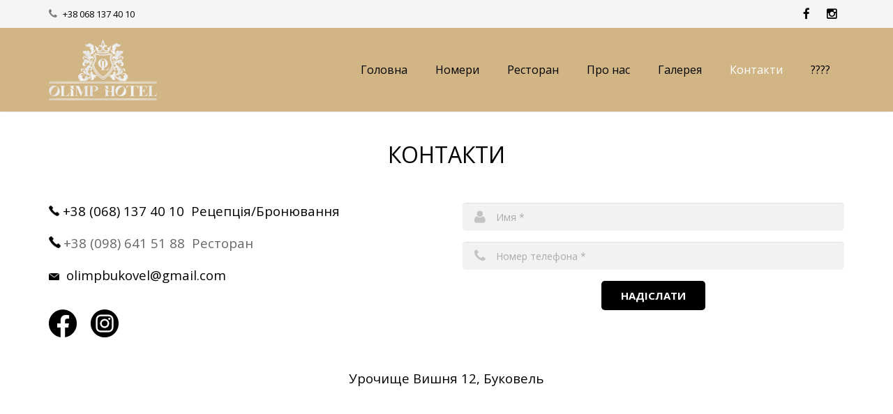

--- FILE ---
content_type: text/css
request_url: https://olimp-hotel.com.ua/wp-content/themes/Impreza/css/travelline-style.css?ver=6.5.7
body_size: 147
content:
#block-search, #block-search * {
    box-sizing: border-box;
}

#block-search {
    background: #4F4340;
}

@media screen and (min-width: 1058px) {
    .home #block-search {
        position: relative;
        z-index: 1;
        margin-top: -93px;
        background: rgba(24, 16, 14, 0.8);
    }
}

.tl-container {
    max-width: 1200px;
    margin: 0 auto;
    padding: 0 30px;
}

.page-id-670 .w-socials-list {
    display: none;
}

--- FILE ---
content_type: text/plain; charset=utf-8
request_url: https://raw.githubusercontent.com/tl-ibe/integration/main/hosts
body_size: -297
content:
ibe.tlintegration-eu.com
ibe.tlintegrationfb-eu.com
